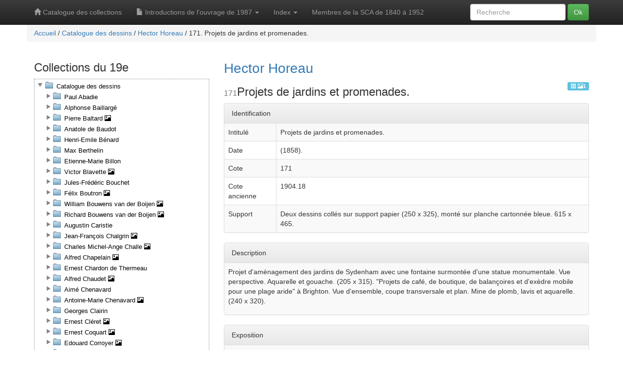

--- FILE ---
content_type: text/html; charset=UTF-8
request_url: https://conservation.academie-architecture.fr/objet/171
body_size: 3318
content:
<?xml version="1.0" encoding="UTF-8"?>
<!DOCTYPE html>
<!--[if lt IE 7]><html class="no-js lt-ie9 lt-ie8 lt-ie7" lang="fr"><![endif]-->
<!--[if IE 7]><html class="no-js lt-ie9 lt-ie8" lang="fr"><![endif]-->
<!--[if IE 8]><html class="no-js lt-ie9" lang="fr"><![endif]-->
<!--[if gt IE 8]<html class="no-js" lang="fr"><!- -<![endif]-->
<html lang="fr">
   <head>
      <meta charset="UTF-8"/>
      <meta http-equiv="X-UA-Compatible" content="IE=edge,chrome=1"/>
      <title>171. Projets de jardins et promenades. - Catalogue des collections</title>
      <meta name="viewport" content="width=device-width, initial-scale=1"/>
      <link rel="apple-touch-icon" href="apple-touch-icon.png"/>
      <link rel="stylesheet" href="/css/bootstrap.min.css"/>
      <link rel="stylesheet" href="/css/bootstrap-theme.min.css"/>
      <link rel="stylesheet" href="/css/main.css" />
      <link rel="stylesheet" href="/css/print.css" media="print" />
      <link href="/fancytree/skin-lion/ui.fancytree.min.css"
            rel="stylesheet" type="text/css"/>
      <script src="/js/vendor/modernizr-2.8.3-respond-1.4.2.min.js"><!-- Modernizr --></script>
      <link rel="stylesheet" href="/css/lightbox.css" />   </head>
   <body><!--[if lt IE 8]>
    <p class="browserupgrade">Vous êtes en train d'utiliser un navigateur <strong>dépassé</strong>. Merci de <a href="http://browsehappy.com/">mettre à jour votre navigateur</a> pour améliorer votre expérience.</p>
<![endif]-->
      <a id="top"></a>
      <nav class="navbar navbar-inverse navbar-fixed-top" role="navigation">
         <div class="container">
            <div class="navbar-header">
               <button type="button"
                       class="navbar-toggle collapsed"
                       data-toggle="collapse"
                       data-target="#navbar"
                       aria-expanded="false"
                       aria-controls="navbar">
                  <span class="sr-only">Navigation</span>
                  <span class="icon-bar"></span>
                  <span class="icon-bar"></span>
                  <span class="icon-bar"></span>
               </button>
               <a class="navbar-brand" href="/" title="Retour à la page d'accueil">
                   <span class="glyphicon glyphicon-home" aria-hidden="true"></span>
                    Catalogue des collections
                </a>
            </div>
            <div id="navbar" class="navbar-collapse collapse">
                <ul class="nav navbar-nav">
					<li class="dropdown">
                        <a href="#" class="dropdown-toggle" data-toggle="dropdown"><span class="glyphicon glyphicon-file"></span> Introductions de l'ouvrage de 1987 <b class="caret"></b></a>
                        <ul class="dropdown-menu">
                            <li title="Premières pages de l'ouvrage papier de 1987"><a href="/info/premieres_pages"><span>Premières pages de l'ouvrage papier de 1987</span></a></li>
                            <li class="divider"></li>
                            <li title="en français"><a href="/info/preface-fr"><span>Préface (fr)</span></a></li>
							<li title="in english"><a href="/info/preface-en"><span>Frontmatter (en)</span></a></li>
                            <li class="divider"></li>
                            <li title="en français"><a href="/info/intro-fr"><span>Introduction (fr)</span></a></li>
                            <li title="in english"><a href="/info/intro-en"><span>Introduction (en)</span></a></li>
                            <li class="divider"></li>
                            <li title="Histoire de l'académie d'architecture"><a href="/info/histoire-fr"><span>Historique de l'Académie d'Architecture (fr)</span></a></li>
                            <li title="Histoire de l'académie d'architecture"><a href="/info/histoire-en"><span>Historical record of the Académie d'Architecture (en)</span></a></li>
                            <li class="divider"></li>
                            <li title="Présidents de l'académie"><a href="/info/presidents"><span>Présidents de l'académie</span></a></li>
                            <li title="Membres de l'académie"><a href="/info/membres"><span>Membres de l'académie</span></a></li>
                            <li title="Liste des Abréviations"><a href="/info/abreviations"><span>Liste des abréviations</span></a></li>
                            <li title="Note technique"><a href="/info/note_technique"><span>Note technique</span></a></li>
						</ul>
                    </li>
                    <li class="dropdown">
                        <a href="#" class="dropdown-toggle" data-toggle="dropdown">Index <b class="caret"></b></a>
                        <ul class="dropdown-menu">
                            <li title="Liste des donateurs"><a href="/info/donateurs"><span>Liste des donateurs</span></a></li>
                            <li class="divider"></li>
                            <li title="Index des dessins et photographies"><a href="/info/dessins_et_photos"><span>Index des dessins et photographies</span></a></li>
                            <li title="Index des graveurs en médailles"><a href="/info/graveurs_en_medailles"><span>Index des graveurs en médailles</span></a></li>
                        </ul>
                    </li>
					<li title="Membres de la SCA de 1840 à 1952"><a href="/info/membres"><span>Membres de la SCA de 1840 à 1952</span></a></li>
					<!--
                    <li class="dropdown">
                        <a href="#" class="dropdown-toggle" data-toggle="dropdown">Compléments <b class="caret"></b></a>
                        <ul class="dropdown-menu">
                            <li title="Membres de la SCA de 1840 à 1952"><a href="/info/membres"><span>Membres de la SCA de 1840 à 1952</span></a></li>
                        </ul>
                    </li>
                    
					<li class="dropdown">
						<a href="#" class="dropdown-toggle" data-toggle="dropdown"><span class="glyphicon glyphicon-info-sign"></span> Informations complémentaires <b class="caret"></b></a>
						<ul class="dropdown-menu">
							<li title="Histoire de l'académie d'architecture"><a href="/info/histoire-fr"><span>Historique de l'Académie d'Architecture (fr)</span></a></li>
                            <li title="Histoire de l'académie d'architecture"><a href="/info/histoire-en"><span>Historical record of the Académie d'Architecture (en)</span></a></li>
							<li title="Présidents de l'académie"><a href="/info/presidents"><span>Présidents de l'académie</span></a></li>
							<li title="Donateurs"><a href="/info/donateurs"><span>Donateurs</span></a></li>
                            <!- - à réactiver au besoins
							<li class="divider"></li>
							<li title="Contacter le support"><a rel="webmaster" href="@@@"><span>Contacter le support</span></a></li>
							<li class="divider"></li>
							<li title="Notice légale"><a rel="legal" href="@@@"><span>Notice légale</span></a></li>
							<li title="Conditions d'utilisation"><a rel="conditions" href="@@@"><span>Conditions d'utilisation</span></a></li>
							<li title="Crédits"><a rel="credits" href="credits.html"><span>Crédits</span></a></li>
							<li title="À propos"><a rel="about" href="@@@"><span>À propos</span></a></li>
                            - ->
						</ul>
					</li> -->
				</ul>
                <form class="navbar-form navbar-right" role="form" action="/search">
                  <div class="form-group">
                     <input id="q"
                            name="q"
                            value=""
                            type="text"
                            placeholder="Recherche"
                            class="form-control"/>
                  </div>
                  <button type="submit" class="btn btn-success">Ok</button>
               </form>
            </div>
         </div>
      </nav>
      <div class="container">
         <div class="row">         <div class="breadcrumb">             <a href="/">Accueil</a> /             <a href="/section/dessins">Catalogue des dessins</a> /             <a href="/fonds/hectorhoreau">Hector Horeau</a> /             <span>171. Projets de jardins et promenades.</span>         </div>         </div>
         <div class="row">
            <div class="col-md-8 col-md-push-4">
                <div id="content"><h1><a href="/fonds/hectorhoreau"
    title="Voir le fonds">Hector Horeau</a></h1><a href="#numdoc" class="doclink pull-right" title="Voir le document numérisé"><span class="label label-info"><span class="glyphicon glyphicon-th"></span> <span class="glyphicon glyphicon-picture"></span>1</span></a><h2><small>171</small>Projets de jardins et promenades.</h2><?xml version="1.0" encoding="UTF-8"?>
<div class="panel panel-default">
  <div class="panel-heading">Identification</div>
  <table class="table table-striped table-bordered">
    <tbody><tr><td>Intitulé</td><td>Projets de jardins et promenades.</td></tr><tr><td>Date</td><td>(1858).</td></tr><tr><td>Cote</td><td>171</td></tr><tr><td>Cote ancienne</td><td>1904.18</td></tr>
                                <tr><td>Support</td><td>Deux dessins collés sur support papier (250 x 325), monté sur planche cartonnée bleue. 615 x 465.</td></tr>
                            </tbody>
  </table>
</div><div class="panel panel-default">
  <div class="panel-heading">Description</div>
  <table class="table table-striped table-bordered">
    <tbody>
      <tr>
        <td>
                            <p>Projet d'aménagement des jardins de Sydenham avec une fontaine surmontée d'une statue monumentale. Vue perspective. Aquarelle et gouache. (205 x 315). "Projets de café, de boutique, de balançoires et d'exèdre mobile pour une plage aride" à Brighton. Vue d'ensemble, coupe transversale et plan. Mine de plomb, lavis et aquarelle. (240 x 320).</p>
                        </td>
      </tr>
    </tbody>
  </table>
</div><div class="panel panel-default">
  <div class="panel-heading">Exposition</div>
  <table class="table table-striped table-bordered">
    <tbody>
      <tr>
        <td>
                            <p>Hanover Square Rooms. Londres, 1859, n° 24. "Hector Horeau". Musée des Arts décoratifs. Paris, 1979. Architectural Association School of Architecture. Londres, 1979. Alliance française. New York, 1982.</p>
                        </td>
      </tr>
    </tbody>
  </table>
</div><a id="numdoc">
  <!--ancre-->
</a><h3>Documents numériques</h3><p>1
                    document numérisé
                <a href="#top" title="Retour en haut de page"><span class="glyphicon glyphicon-circle-arrow-up"/></a></p><div id="icono" class="row">
  <div class="col-lg-2 col-md-3 col-xs-6">
    <div class="thumbnail">
      <a data-lightbox="obj-171" data-title="171.1" href="/icono/171/hd_171_001.jpg">
        <img src="/icono/171/thn_171_001.jpg"/>
      </a>
      <div class="caption">
        <h3>171.1</h3>
      </div>
    </div>
  </div>
</div>
</div>
            </div>
            <div class="col-md-4 col-md-pull-8 tree">
                <h2>Collections du 19e</h2>
                <div class="treediv">
                    <div id="eadtree"></div>
                </div>
                <div id="illustration">
                    <img src="/img/couverture.png" title="Catalogue des collections" />
                </div>
                <h2>Collections du 20e</h2>
                <a href="http://archiwebture.citechaillot.fr/fonds?q=*AA" target="_blank">
                    <span class="glyphicon glyphicon-new-window"></span>
                    Accès à Archiwebture</a>
                <h2>Contact</h2>
                <p>La consultation des dessins se fait exclusivement sur demande et sur
rendez-vous auprès de l’historienne de l’architecture Marilena Kourniati, responsable de la
collection :
<a href="mailto:archives@academie-architecture.fr">archives@academie-architecture.fr</a>
            </div>
         </div>
         <hr/>
         <footer>
            <p>© Académie d'Architechture, PASS-TECH 2016- 2026</p>
         </footer>
      </div>
      <script src="/js/vendor/jquery-1.11.2.min.js"></script>
      <script src="/js/bootstrap.min.js"></script>
      <script src="/js/vendor/bootstrap3-typeahead.min.js"></script>
      <script src="/jquery-ui/jquery-ui.min.js"></script>
      <script src="/fancytree/jquery.fancytree-all.min.js"></script>
      <script src="/js/ead/ead_tree.js"></script>
      <script src="/js/main.js" data-compid="objet-171" data-ru="/"></script>      <script src= "/js/lightbox.js"></script>
   </body>
</html>
</head>
</html>
